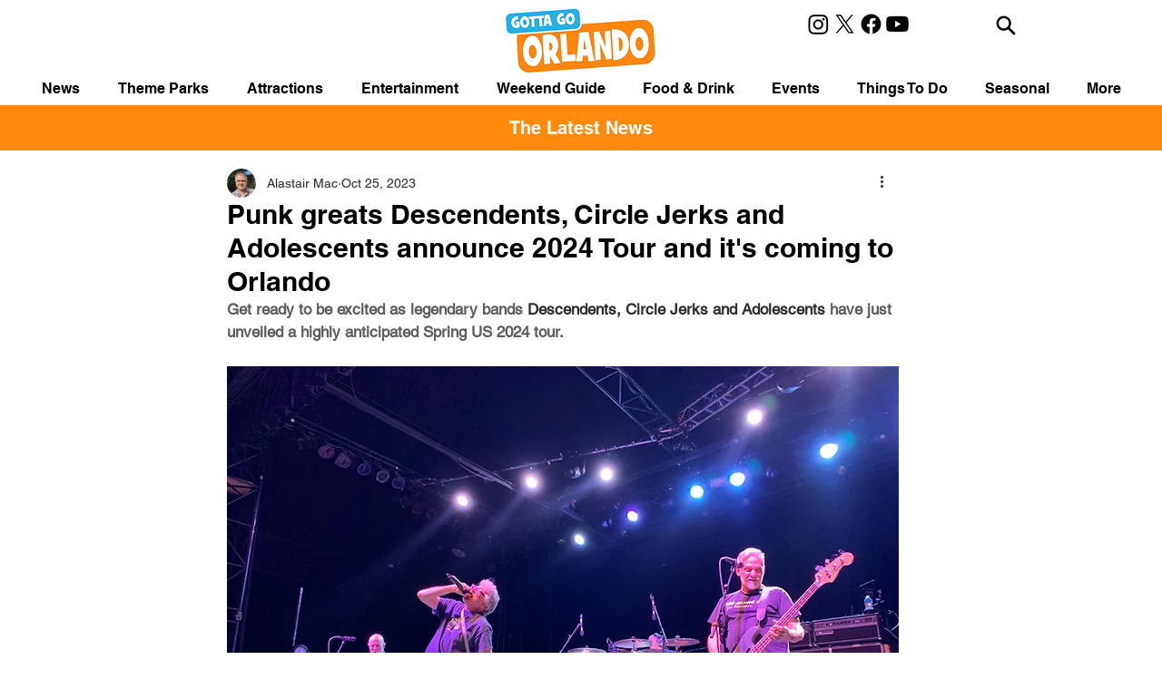

--- FILE ---
content_type: text/html; charset=utf-8
request_url: https://www.google.com/recaptcha/api2/aframe
body_size: 264
content:
<!DOCTYPE HTML><html><head><meta http-equiv="content-type" content="text/html; charset=UTF-8"></head><body><script nonce="oY6jariEfnko1KPb8NKcAA">/** Anti-fraud and anti-abuse applications only. See google.com/recaptcha */ try{var clients={'sodar':'https://pagead2.googlesyndication.com/pagead/sodar?'};window.addEventListener("message",function(a){try{if(a.source===window.parent){var b=JSON.parse(a.data);var c=clients[b['id']];if(c){var d=document.createElement('img');d.src=c+b['params']+'&rc='+(localStorage.getItem("rc::a")?sessionStorage.getItem("rc::b"):"");window.document.body.appendChild(d);sessionStorage.setItem("rc::e",parseInt(sessionStorage.getItem("rc::e")||0)+1);localStorage.setItem("rc::h",'1768885020769');}}}catch(b){}});window.parent.postMessage("_grecaptcha_ready", "*");}catch(b){}</script></body></html>